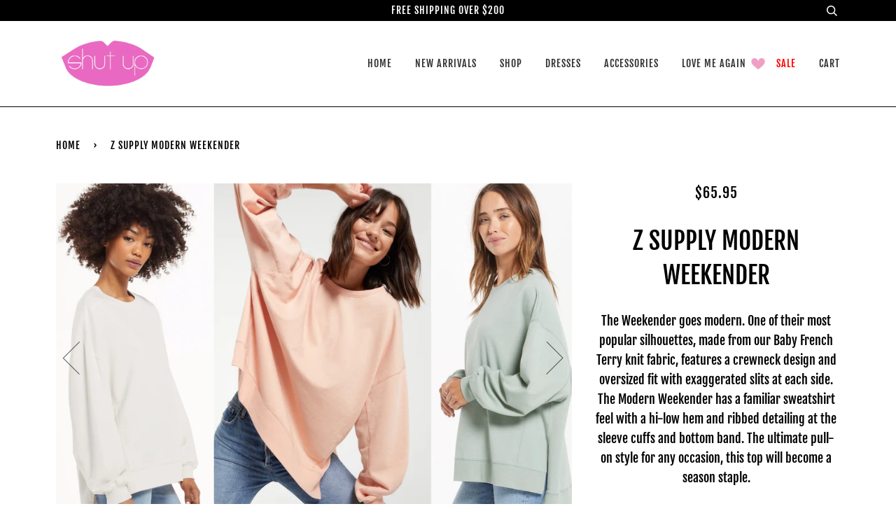

--- FILE ---
content_type: text/html; charset=utf-8
request_url: https://www.shutupnwearit.com/products/zsupplymodernweekender203706
body_size: 16166
content:
<!doctype html>
<!--[if lt IE 7]><html class="no-js lt-ie9 lt-ie8 lt-ie7" lang="en"> <![endif]-->
<!--[if IE 7]><html class="no-js lt-ie9 lt-ie8" lang="en"> <![endif]-->
<!--[if IE 8]><html class="no-js lt-ie9" lang="en"> <![endif]-->
<!--[if IE 9 ]><html class="ie9 no-js"> <![endif]-->
<!--[if (gt IE 9)|!(IE)]><!--> <html class="no-js"> <!--<![endif]-->
<head>

  <!-- ======================= Pipeline Theme V4.3.3 ========================= -->
  <meta charset="utf-8">
  <meta http-equiv="X-UA-Compatible" content="IE=edge,chrome=1">

  
    <link rel="shortcut icon" href="//www.shutupnwearit.com/cdn/shop/files/Shut_Up_15_746fa572-01c9-4fd8-ab34-db2c7e3b7ad7_32x32.png?v=1613695894" type="image/png">
  

  <!-- Title and description ================================================ -->
  <title>
  Z SUPPLY MODERN WEEKENDER &ndash; Shut Up N Wear It
  </title>

  
  <meta name="description" content="The Weekender goes modern. One of their most popular silhouettes, made from our Baby French Terry knit fabric, features a crewneck design and oversized fit with exaggerated slits at each side. The Modern Weekender has a familiar sweatshirt feel with a hi-low hem and ribbed detailing at the sleeve cuffs and bottom band.">
  

  <!-- Product meta ========================================================= -->
  <!-- /snippets/social-meta-tags.liquid -->


  <meta property="og:type" content="product">
  <meta property="og:title" content="Z SUPPLY MODERN WEEKENDER">
  
  <meta property="og:image" content="http://www.shutupnwearit.com/cdn/shop/products/81FF743B-8616-4E53-BB73-9BBB6BE962D8_grande.jpg?v=1629348108">
  <meta property="og:image:secure_url" content="https://www.shutupnwearit.com/cdn/shop/products/81FF743B-8616-4E53-BB73-9BBB6BE962D8_grande.jpg?v=1629348108">
  
  <meta property="og:image" content="http://www.shutupnwearit.com/cdn/shop/products/04FBEBDE-BDAC-438C-BD11-1D82F612C117_grande.jpg?v=1629348117">
  <meta property="og:image:secure_url" content="https://www.shutupnwearit.com/cdn/shop/products/04FBEBDE-BDAC-438C-BD11-1D82F612C117_grande.jpg?v=1629348117">
  
  <meta property="og:image" content="http://www.shutupnwearit.com/cdn/shop/products/6AB2DE42-1E8C-4AAA-A364-6ACBBBB10AE0_grande.jpg?v=1629348117">
  <meta property="og:image:secure_url" content="https://www.shutupnwearit.com/cdn/shop/products/6AB2DE42-1E8C-4AAA-A364-6ACBBBB10AE0_grande.jpg?v=1629348117">
  
  <meta property="og:price:amount" content="65.95">
  <meta property="og:price:currency" content="CAD">


  <meta property="og:description" content="The Weekender goes modern. One of their most popular silhouettes, made from our Baby French Terry knit fabric, features a crewneck design and oversized fit with exaggerated slits at each side. The Modern Weekender has a familiar sweatshirt feel with a hi-low hem and ribbed detailing at the sleeve cuffs and bottom band.">

  <meta property="og:url" content="https://www.shutupnwearit.com/products/zsupplymodernweekender203706">
  <meta property="og:site_name" content="Shut Up N Wear It">







  <meta name="twitter:card" content="product">
  <meta name="twitter:title" content="Z SUPPLY MODERN WEEKENDER">
  <meta name="twitter:description" content="The Weekender goes modern. One of their most popular silhouettes, made from our Baby French Terry knit fabric, features a crewneck design and oversized fit with exaggerated slits at each side. The Modern Weekender has a familiar sweatshirt feel with a hi-low hem and ribbed detailing at the sleeve cuffs and bottom band. The ultimate pull-on style for any occasion, this top will become a season staple.">
  <meta name="twitter:image" content="https://www.shutupnwearit.com/cdn/shop/products/81FF743B-8616-4E53-BB73-9BBB6BE962D8_medium.jpg?v=1629348108">
  <meta name="twitter:image:width" content="240">
  <meta name="twitter:image:height" content="240">
  <meta name="twitter:label1" content="Price">
  
  <meta name="twitter:data1" content="$65.95 CAD">
  
  <meta name="twitter:label2" content="Brand">
  <meta name="twitter:data2" content="Z Supply">
  



  <!-- Helpers ============================================================== -->
  <link rel="canonical" href="https://www.shutupnwearit.com/products/zsupplymodernweekender203706">
  <meta name="viewport" content="width=device-width,initial-scale=1">
  <meta name="theme-color" content="#000000">

  <!-- CSS ================================================================== -->
  <link href="//www.shutupnwearit.com/cdn/shop/t/10/assets/theme.scss.css?v=13338844301201266121759259337" rel="stylesheet" type="text/css" media="all" />

  <!-- Vendor JS ============================================================ -->
  <script src="//www.shutupnwearit.com/cdn/shop/t/10/assets/vendor.js?v=19349907457483068571552555193" type="text/javascript"></script>

  <!-- /snippets/oldIE-js.liquid -->


<!--[if lt IE 9]>
<script src="//cdnjs.cloudflare.com/ajax/libs/html5shiv/3.7.2/html5shiv.min.js" type="text/javascript"></script>
<script src="//www.shutupnwearit.com/cdn/shop/t/10/assets/respond.min.js?v=52248677837542619231552555192" type="text/javascript"></script>
<script src="//www.shutupnwearit.com/cdn/shop/t/10/assets/background_size_emu.js?v=20512233629963367491552555189" type="text/javascript"></script>
<link href="//www.shutupnwearit.com/cdn/shop/t/10/assets/respond-proxy.html" id="respond-proxy" rel="respond-proxy" />
<link href="//www.shutupnwearit.com/search?q=90754534f3aa5ecf1ea3cad9dc34c5a1" id="respond-redirect" rel="respond-redirect" />
<script src="//www.shutupnwearit.com/search?q=90754534f3aa5ecf1ea3cad9dc34c5a1" type="text/javascript"></script>
<![endif]-->



  <script>
    var theme = {
      strings: {
        addToCart: "Add to Cart",
        soldOut: "Sold Out",
        unavailable: "Unavailable",
        join: "Join Now"
      },
      moneyFormat: "${{amount}}",
      version: '4.3.3'
    }
  </script>

  
  

  <!-- Header hook for plugins ============================================== -->
  <script>window.performance && window.performance.mark && window.performance.mark('shopify.content_for_header.start');</script><meta name="facebook-domain-verification" content="f8de8wpgcyvds5dhbujiqsa0tivh4g">
<meta name="facebook-domain-verification" content="vqgn1t7p5stm8vbq6rqztoygxebvmv">
<meta id="shopify-digital-wallet" name="shopify-digital-wallet" content="/8163065952/digital_wallets/dialog">
<link rel="alternate" type="application/json+oembed" href="https://www.shutupnwearit.com/products/zsupplymodernweekender203706.oembed">
<script async="async" src="/checkouts/internal/preloads.js?locale=en-CA"></script>
<script id="shopify-features" type="application/json">{"accessToken":"053aeb9226ef91cdb6d78404739b70cd","betas":["rich-media-storefront-analytics"],"domain":"www.shutupnwearit.com","predictiveSearch":true,"shopId":8163065952,"locale":"en"}</script>
<script>var Shopify = Shopify || {};
Shopify.shop = "shut-up-n-wear.myshopify.com";
Shopify.locale = "en";
Shopify.currency = {"active":"CAD","rate":"1.0"};
Shopify.country = "CA";
Shopify.theme = {"name":"Copy of Pipeline","id":45120847968,"schema_name":"Pipeline","schema_version":"4.3.3","theme_store_id":739,"role":"main"};
Shopify.theme.handle = "null";
Shopify.theme.style = {"id":null,"handle":null};
Shopify.cdnHost = "www.shutupnwearit.com/cdn";
Shopify.routes = Shopify.routes || {};
Shopify.routes.root = "/";</script>
<script type="module">!function(o){(o.Shopify=o.Shopify||{}).modules=!0}(window);</script>
<script>!function(o){function n(){var o=[];function n(){o.push(Array.prototype.slice.apply(arguments))}return n.q=o,n}var t=o.Shopify=o.Shopify||{};t.loadFeatures=n(),t.autoloadFeatures=n()}(window);</script>
<script id="shop-js-analytics" type="application/json">{"pageType":"product"}</script>
<script defer="defer" async type="module" src="//www.shutupnwearit.com/cdn/shopifycloud/shop-js/modules/v2/client.init-shop-cart-sync_BT-GjEfc.en.esm.js"></script>
<script defer="defer" async type="module" src="//www.shutupnwearit.com/cdn/shopifycloud/shop-js/modules/v2/chunk.common_D58fp_Oc.esm.js"></script>
<script defer="defer" async type="module" src="//www.shutupnwearit.com/cdn/shopifycloud/shop-js/modules/v2/chunk.modal_xMitdFEc.esm.js"></script>
<script type="module">
  await import("//www.shutupnwearit.com/cdn/shopifycloud/shop-js/modules/v2/client.init-shop-cart-sync_BT-GjEfc.en.esm.js");
await import("//www.shutupnwearit.com/cdn/shopifycloud/shop-js/modules/v2/chunk.common_D58fp_Oc.esm.js");
await import("//www.shutupnwearit.com/cdn/shopifycloud/shop-js/modules/v2/chunk.modal_xMitdFEc.esm.js");

  window.Shopify.SignInWithShop?.initShopCartSync?.({"fedCMEnabled":true,"windoidEnabled":true});

</script>
<script id="__st">var __st={"a":8163065952,"offset":-18000,"reqid":"5e9eaf40-4170-4c31-a5d3-e2bcaadc923d-1769061782","pageurl":"www.shutupnwearit.com\/products\/zsupplymodernweekender203706","u":"32527154a7a4","p":"product","rtyp":"product","rid":6987233525925};</script>
<script>window.ShopifyPaypalV4VisibilityTracking = true;</script>
<script id="captcha-bootstrap">!function(){'use strict';const t='contact',e='account',n='new_comment',o=[[t,t],['blogs',n],['comments',n],[t,'customer']],c=[[e,'customer_login'],[e,'guest_login'],[e,'recover_customer_password'],[e,'create_customer']],r=t=>t.map((([t,e])=>`form[action*='/${t}']:not([data-nocaptcha='true']) input[name='form_type'][value='${e}']`)).join(','),a=t=>()=>t?[...document.querySelectorAll(t)].map((t=>t.form)):[];function s(){const t=[...o],e=r(t);return a(e)}const i='password',u='form_key',d=['recaptcha-v3-token','g-recaptcha-response','h-captcha-response',i],f=()=>{try{return window.sessionStorage}catch{return}},m='__shopify_v',_=t=>t.elements[u];function p(t,e,n=!1){try{const o=window.sessionStorage,c=JSON.parse(o.getItem(e)),{data:r}=function(t){const{data:e,action:n}=t;return t[m]||n?{data:e,action:n}:{data:t,action:n}}(c);for(const[e,n]of Object.entries(r))t.elements[e]&&(t.elements[e].value=n);n&&o.removeItem(e)}catch(o){console.error('form repopulation failed',{error:o})}}const l='form_type',E='cptcha';function T(t){t.dataset[E]=!0}const w=window,h=w.document,L='Shopify',v='ce_forms',y='captcha';let A=!1;((t,e)=>{const n=(g='f06e6c50-85a8-45c8-87d0-21a2b65856fe',I='https://cdn.shopify.com/shopifycloud/storefront-forms-hcaptcha/ce_storefront_forms_captcha_hcaptcha.v1.5.2.iife.js',D={infoText:'Protected by hCaptcha',privacyText:'Privacy',termsText:'Terms'},(t,e,n)=>{const o=w[L][v],c=o.bindForm;if(c)return c(t,g,e,D).then(n);var r;o.q.push([[t,g,e,D],n]),r=I,A||(h.body.append(Object.assign(h.createElement('script'),{id:'captcha-provider',async:!0,src:r})),A=!0)});var g,I,D;w[L]=w[L]||{},w[L][v]=w[L][v]||{},w[L][v].q=[],w[L][y]=w[L][y]||{},w[L][y].protect=function(t,e){n(t,void 0,e),T(t)},Object.freeze(w[L][y]),function(t,e,n,w,h,L){const[v,y,A,g]=function(t,e,n){const i=e?o:[],u=t?c:[],d=[...i,...u],f=r(d),m=r(i),_=r(d.filter((([t,e])=>n.includes(e))));return[a(f),a(m),a(_),s()]}(w,h,L),I=t=>{const e=t.target;return e instanceof HTMLFormElement?e:e&&e.form},D=t=>v().includes(t);t.addEventListener('submit',(t=>{const e=I(t);if(!e)return;const n=D(e)&&!e.dataset.hcaptchaBound&&!e.dataset.recaptchaBound,o=_(e),c=g().includes(e)&&(!o||!o.value);(n||c)&&t.preventDefault(),c&&!n&&(function(t){try{if(!f())return;!function(t){const e=f();if(!e)return;const n=_(t);if(!n)return;const o=n.value;o&&e.removeItem(o)}(t);const e=Array.from(Array(32),(()=>Math.random().toString(36)[2])).join('');!function(t,e){_(t)||t.append(Object.assign(document.createElement('input'),{type:'hidden',name:u})),t.elements[u].value=e}(t,e),function(t,e){const n=f();if(!n)return;const o=[...t.querySelectorAll(`input[type='${i}']`)].map((({name:t})=>t)),c=[...d,...o],r={};for(const[a,s]of new FormData(t).entries())c.includes(a)||(r[a]=s);n.setItem(e,JSON.stringify({[m]:1,action:t.action,data:r}))}(t,e)}catch(e){console.error('failed to persist form',e)}}(e),e.submit())}));const S=(t,e)=>{t&&!t.dataset[E]&&(n(t,e.some((e=>e===t))),T(t))};for(const o of['focusin','change'])t.addEventListener(o,(t=>{const e=I(t);D(e)&&S(e,y())}));const B=e.get('form_key'),M=e.get(l),P=B&&M;t.addEventListener('DOMContentLoaded',(()=>{const t=y();if(P)for(const e of t)e.elements[l].value===M&&p(e,B);[...new Set([...A(),...v().filter((t=>'true'===t.dataset.shopifyCaptcha))])].forEach((e=>S(e,t)))}))}(h,new URLSearchParams(w.location.search),n,t,e,['guest_login'])})(!0,!0)}();</script>
<script integrity="sha256-4kQ18oKyAcykRKYeNunJcIwy7WH5gtpwJnB7kiuLZ1E=" data-source-attribution="shopify.loadfeatures" defer="defer" src="//www.shutupnwearit.com/cdn/shopifycloud/storefront/assets/storefront/load_feature-a0a9edcb.js" crossorigin="anonymous"></script>
<script data-source-attribution="shopify.dynamic_checkout.dynamic.init">var Shopify=Shopify||{};Shopify.PaymentButton=Shopify.PaymentButton||{isStorefrontPortableWallets:!0,init:function(){window.Shopify.PaymentButton.init=function(){};var t=document.createElement("script");t.src="https://www.shutupnwearit.com/cdn/shopifycloud/portable-wallets/latest/portable-wallets.en.js",t.type="module",document.head.appendChild(t)}};
</script>
<script data-source-attribution="shopify.dynamic_checkout.buyer_consent">
  function portableWalletsHideBuyerConsent(e){var t=document.getElementById("shopify-buyer-consent"),n=document.getElementById("shopify-subscription-policy-button");t&&n&&(t.classList.add("hidden"),t.setAttribute("aria-hidden","true"),n.removeEventListener("click",e))}function portableWalletsShowBuyerConsent(e){var t=document.getElementById("shopify-buyer-consent"),n=document.getElementById("shopify-subscription-policy-button");t&&n&&(t.classList.remove("hidden"),t.removeAttribute("aria-hidden"),n.addEventListener("click",e))}window.Shopify?.PaymentButton&&(window.Shopify.PaymentButton.hideBuyerConsent=portableWalletsHideBuyerConsent,window.Shopify.PaymentButton.showBuyerConsent=portableWalletsShowBuyerConsent);
</script>
<script>
  function portableWalletsCleanup(e){e&&e.src&&console.error("Failed to load portable wallets script "+e.src);var t=document.querySelectorAll("shopify-accelerated-checkout .shopify-payment-button__skeleton, shopify-accelerated-checkout-cart .wallet-cart-button__skeleton"),e=document.getElementById("shopify-buyer-consent");for(let e=0;e<t.length;e++)t[e].remove();e&&e.remove()}function portableWalletsNotLoadedAsModule(e){e instanceof ErrorEvent&&"string"==typeof e.message&&e.message.includes("import.meta")&&"string"==typeof e.filename&&e.filename.includes("portable-wallets")&&(window.removeEventListener("error",portableWalletsNotLoadedAsModule),window.Shopify.PaymentButton.failedToLoad=e,"loading"===document.readyState?document.addEventListener("DOMContentLoaded",window.Shopify.PaymentButton.init):window.Shopify.PaymentButton.init())}window.addEventListener("error",portableWalletsNotLoadedAsModule);
</script>

<script type="module" src="https://www.shutupnwearit.com/cdn/shopifycloud/portable-wallets/latest/portable-wallets.en.js" onError="portableWalletsCleanup(this)" crossorigin="anonymous"></script>
<script nomodule>
  document.addEventListener("DOMContentLoaded", portableWalletsCleanup);
</script>

<link id="shopify-accelerated-checkout-styles" rel="stylesheet" media="screen" href="https://www.shutupnwearit.com/cdn/shopifycloud/portable-wallets/latest/accelerated-checkout-backwards-compat.css" crossorigin="anonymous">
<style id="shopify-accelerated-checkout-cart">
        #shopify-buyer-consent {
  margin-top: 1em;
  display: inline-block;
  width: 100%;
}

#shopify-buyer-consent.hidden {
  display: none;
}

#shopify-subscription-policy-button {
  background: none;
  border: none;
  padding: 0;
  text-decoration: underline;
  font-size: inherit;
  cursor: pointer;
}

#shopify-subscription-policy-button::before {
  box-shadow: none;
}

      </style>

<script>window.performance && window.performance.mark && window.performance.mark('shopify.content_for_header.end');</script>
<link href="https://monorail-edge.shopifysvc.com" rel="dns-prefetch">
<script>(function(){if ("sendBeacon" in navigator && "performance" in window) {try {var session_token_from_headers = performance.getEntriesByType('navigation')[0].serverTiming.find(x => x.name == '_s').description;} catch {var session_token_from_headers = undefined;}var session_cookie_matches = document.cookie.match(/_shopify_s=([^;]*)/);var session_token_from_cookie = session_cookie_matches && session_cookie_matches.length === 2 ? session_cookie_matches[1] : "";var session_token = session_token_from_headers || session_token_from_cookie || "";function handle_abandonment_event(e) {var entries = performance.getEntries().filter(function(entry) {return /monorail-edge.shopifysvc.com/.test(entry.name);});if (!window.abandonment_tracked && entries.length === 0) {window.abandonment_tracked = true;var currentMs = Date.now();var navigation_start = performance.timing.navigationStart;var payload = {shop_id: 8163065952,url: window.location.href,navigation_start,duration: currentMs - navigation_start,session_token,page_type: "product"};window.navigator.sendBeacon("https://monorail-edge.shopifysvc.com/v1/produce", JSON.stringify({schema_id: "online_store_buyer_site_abandonment/1.1",payload: payload,metadata: {event_created_at_ms: currentMs,event_sent_at_ms: currentMs}}));}}window.addEventListener('pagehide', handle_abandonment_event);}}());</script>
<script id="web-pixels-manager-setup">(function e(e,d,r,n,o){if(void 0===o&&(o={}),!Boolean(null===(a=null===(i=window.Shopify)||void 0===i?void 0:i.analytics)||void 0===a?void 0:a.replayQueue)){var i,a;window.Shopify=window.Shopify||{};var t=window.Shopify;t.analytics=t.analytics||{};var s=t.analytics;s.replayQueue=[],s.publish=function(e,d,r){return s.replayQueue.push([e,d,r]),!0};try{self.performance.mark("wpm:start")}catch(e){}var l=function(){var e={modern:/Edge?\/(1{2}[4-9]|1[2-9]\d|[2-9]\d{2}|\d{4,})\.\d+(\.\d+|)|Firefox\/(1{2}[4-9]|1[2-9]\d|[2-9]\d{2}|\d{4,})\.\d+(\.\d+|)|Chrom(ium|e)\/(9{2}|\d{3,})\.\d+(\.\d+|)|(Maci|X1{2}).+ Version\/(15\.\d+|(1[6-9]|[2-9]\d|\d{3,})\.\d+)([,.]\d+|)( \(\w+\)|)( Mobile\/\w+|) Safari\/|Chrome.+OPR\/(9{2}|\d{3,})\.\d+\.\d+|(CPU[ +]OS|iPhone[ +]OS|CPU[ +]iPhone|CPU IPhone OS|CPU iPad OS)[ +]+(15[._]\d+|(1[6-9]|[2-9]\d|\d{3,})[._]\d+)([._]\d+|)|Android:?[ /-](13[3-9]|1[4-9]\d|[2-9]\d{2}|\d{4,})(\.\d+|)(\.\d+|)|Android.+Firefox\/(13[5-9]|1[4-9]\d|[2-9]\d{2}|\d{4,})\.\d+(\.\d+|)|Android.+Chrom(ium|e)\/(13[3-9]|1[4-9]\d|[2-9]\d{2}|\d{4,})\.\d+(\.\d+|)|SamsungBrowser\/([2-9]\d|\d{3,})\.\d+/,legacy:/Edge?\/(1[6-9]|[2-9]\d|\d{3,})\.\d+(\.\d+|)|Firefox\/(5[4-9]|[6-9]\d|\d{3,})\.\d+(\.\d+|)|Chrom(ium|e)\/(5[1-9]|[6-9]\d|\d{3,})\.\d+(\.\d+|)([\d.]+$|.*Safari\/(?![\d.]+ Edge\/[\d.]+$))|(Maci|X1{2}).+ Version\/(10\.\d+|(1[1-9]|[2-9]\d|\d{3,})\.\d+)([,.]\d+|)( \(\w+\)|)( Mobile\/\w+|) Safari\/|Chrome.+OPR\/(3[89]|[4-9]\d|\d{3,})\.\d+\.\d+|(CPU[ +]OS|iPhone[ +]OS|CPU[ +]iPhone|CPU IPhone OS|CPU iPad OS)[ +]+(10[._]\d+|(1[1-9]|[2-9]\d|\d{3,})[._]\d+)([._]\d+|)|Android:?[ /-](13[3-9]|1[4-9]\d|[2-9]\d{2}|\d{4,})(\.\d+|)(\.\d+|)|Mobile Safari.+OPR\/([89]\d|\d{3,})\.\d+\.\d+|Android.+Firefox\/(13[5-9]|1[4-9]\d|[2-9]\d{2}|\d{4,})\.\d+(\.\d+|)|Android.+Chrom(ium|e)\/(13[3-9]|1[4-9]\d|[2-9]\d{2}|\d{4,})\.\d+(\.\d+|)|Android.+(UC? ?Browser|UCWEB|U3)[ /]?(15\.([5-9]|\d{2,})|(1[6-9]|[2-9]\d|\d{3,})\.\d+)\.\d+|SamsungBrowser\/(5\.\d+|([6-9]|\d{2,})\.\d+)|Android.+MQ{2}Browser\/(14(\.(9|\d{2,})|)|(1[5-9]|[2-9]\d|\d{3,})(\.\d+|))(\.\d+|)|K[Aa][Ii]OS\/(3\.\d+|([4-9]|\d{2,})\.\d+)(\.\d+|)/},d=e.modern,r=e.legacy,n=navigator.userAgent;return n.match(d)?"modern":n.match(r)?"legacy":"unknown"}(),u="modern"===l?"modern":"legacy",c=(null!=n?n:{modern:"",legacy:""})[u],f=function(e){return[e.baseUrl,"/wpm","/b",e.hashVersion,"modern"===e.buildTarget?"m":"l",".js"].join("")}({baseUrl:d,hashVersion:r,buildTarget:u}),m=function(e){var d=e.version,r=e.bundleTarget,n=e.surface,o=e.pageUrl,i=e.monorailEndpoint;return{emit:function(e){var a=e.status,t=e.errorMsg,s=(new Date).getTime(),l=JSON.stringify({metadata:{event_sent_at_ms:s},events:[{schema_id:"web_pixels_manager_load/3.1",payload:{version:d,bundle_target:r,page_url:o,status:a,surface:n,error_msg:t},metadata:{event_created_at_ms:s}}]});if(!i)return console&&console.warn&&console.warn("[Web Pixels Manager] No Monorail endpoint provided, skipping logging."),!1;try{return self.navigator.sendBeacon.bind(self.navigator)(i,l)}catch(e){}var u=new XMLHttpRequest;try{return u.open("POST",i,!0),u.setRequestHeader("Content-Type","text/plain"),u.send(l),!0}catch(e){return console&&console.warn&&console.warn("[Web Pixels Manager] Got an unhandled error while logging to Monorail."),!1}}}}({version:r,bundleTarget:l,surface:e.surface,pageUrl:self.location.href,monorailEndpoint:e.monorailEndpoint});try{o.browserTarget=l,function(e){var d=e.src,r=e.async,n=void 0===r||r,o=e.onload,i=e.onerror,a=e.sri,t=e.scriptDataAttributes,s=void 0===t?{}:t,l=document.createElement("script"),u=document.querySelector("head"),c=document.querySelector("body");if(l.async=n,l.src=d,a&&(l.integrity=a,l.crossOrigin="anonymous"),s)for(var f in s)if(Object.prototype.hasOwnProperty.call(s,f))try{l.dataset[f]=s[f]}catch(e){}if(o&&l.addEventListener("load",o),i&&l.addEventListener("error",i),u)u.appendChild(l);else{if(!c)throw new Error("Did not find a head or body element to append the script");c.appendChild(l)}}({src:f,async:!0,onload:function(){if(!function(){var e,d;return Boolean(null===(d=null===(e=window.Shopify)||void 0===e?void 0:e.analytics)||void 0===d?void 0:d.initialized)}()){var d=window.webPixelsManager.init(e)||void 0;if(d){var r=window.Shopify.analytics;r.replayQueue.forEach((function(e){var r=e[0],n=e[1],o=e[2];d.publishCustomEvent(r,n,o)})),r.replayQueue=[],r.publish=d.publishCustomEvent,r.visitor=d.visitor,r.initialized=!0}}},onerror:function(){return m.emit({status:"failed",errorMsg:"".concat(f," has failed to load")})},sri:function(e){var d=/^sha384-[A-Za-z0-9+/=]+$/;return"string"==typeof e&&d.test(e)}(c)?c:"",scriptDataAttributes:o}),m.emit({status:"loading"})}catch(e){m.emit({status:"failed",errorMsg:(null==e?void 0:e.message)||"Unknown error"})}}})({shopId: 8163065952,storefrontBaseUrl: "https://www.shutupnwearit.com",extensionsBaseUrl: "https://extensions.shopifycdn.com/cdn/shopifycloud/web-pixels-manager",monorailEndpoint: "https://monorail-edge.shopifysvc.com/unstable/produce_batch",surface: "storefront-renderer",enabledBetaFlags: ["2dca8a86"],webPixelsConfigList: [{"id":"shopify-app-pixel","configuration":"{}","eventPayloadVersion":"v1","runtimeContext":"STRICT","scriptVersion":"0450","apiClientId":"shopify-pixel","type":"APP","privacyPurposes":["ANALYTICS","MARKETING"]},{"id":"shopify-custom-pixel","eventPayloadVersion":"v1","runtimeContext":"LAX","scriptVersion":"0450","apiClientId":"shopify-pixel","type":"CUSTOM","privacyPurposes":["ANALYTICS","MARKETING"]}],isMerchantRequest: false,initData: {"shop":{"name":"Shut Up N Wear It","paymentSettings":{"currencyCode":"CAD"},"myshopifyDomain":"shut-up-n-wear.myshopify.com","countryCode":"CA","storefrontUrl":"https:\/\/www.shutupnwearit.com"},"customer":null,"cart":null,"checkout":null,"productVariants":[{"price":{"amount":65.95,"currencyCode":"CAD"},"product":{"title":"Z SUPPLY MODERN WEEKENDER","vendor":"Z Supply","id":"6987233525925","untranslatedTitle":"Z SUPPLY MODERN WEEKENDER","url":"\/products\/zsupplymodernweekender203706","type":"Tops"},"id":"40612540350629","image":{"src":"\/\/www.shutupnwearit.com\/cdn\/shop\/products\/81FF743B-8616-4E53-BB73-9BBB6BE962D8.jpg?v=1629348108"},"sku":"35405","title":"BLACK \/ XS","untranslatedTitle":"BLACK \/ XS"},{"price":{"amount":65.95,"currencyCode":"CAD"},"product":{"title":"Z SUPPLY MODERN WEEKENDER","vendor":"Z Supply","id":"6987233525925","untranslatedTitle":"Z SUPPLY MODERN WEEKENDER","url":"\/products\/zsupplymodernweekender203706","type":"Tops"},"id":"47167907135720","image":{"src":"\/\/www.shutupnwearit.com\/cdn\/shop\/products\/81FF743B-8616-4E53-BB73-9BBB6BE962D8.jpg?v=1629348108"},"sku":"35406","title":"BLACK \/ SMALL","untranslatedTitle":"BLACK \/ SMALL"},{"price":{"amount":65.95,"currencyCode":"CAD"},"product":{"title":"Z SUPPLY MODERN WEEKENDER","vendor":"Z Supply","id":"6987233525925","untranslatedTitle":"Z SUPPLY MODERN WEEKENDER","url":"\/products\/zsupplymodernweekender203706","type":"Tops"},"id":"47167907201256","image":{"src":"\/\/www.shutupnwearit.com\/cdn\/shop\/products\/81FF743B-8616-4E53-BB73-9BBB6BE962D8.jpg?v=1629348108"},"sku":"35407","title":"BLACK \/ MED","untranslatedTitle":"BLACK \/ MED"},{"price":{"amount":65.95,"currencyCode":"CAD"},"product":{"title":"Z SUPPLY MODERN WEEKENDER","vendor":"Z Supply","id":"6987233525925","untranslatedTitle":"Z SUPPLY MODERN WEEKENDER","url":"\/products\/zsupplymodernweekender203706","type":"Tops"},"id":"47167907234024","image":{"src":"\/\/www.shutupnwearit.com\/cdn\/shop\/products\/81FF743B-8616-4E53-BB73-9BBB6BE962D8.jpg?v=1629348108"},"sku":"35408","title":"BLACK \/ LARGE","untranslatedTitle":"BLACK \/ LARGE"}],"purchasingCompany":null},},"https://www.shutupnwearit.com/cdn","fcfee988w5aeb613cpc8e4bc33m6693e112",{"modern":"","legacy":""},{"shopId":"8163065952","storefrontBaseUrl":"https:\/\/www.shutupnwearit.com","extensionBaseUrl":"https:\/\/extensions.shopifycdn.com\/cdn\/shopifycloud\/web-pixels-manager","surface":"storefront-renderer","enabledBetaFlags":"[\"2dca8a86\"]","isMerchantRequest":"false","hashVersion":"fcfee988w5aeb613cpc8e4bc33m6693e112","publish":"custom","events":"[[\"page_viewed\",{}],[\"product_viewed\",{\"productVariant\":{\"price\":{\"amount\":65.95,\"currencyCode\":\"CAD\"},\"product\":{\"title\":\"Z SUPPLY MODERN WEEKENDER\",\"vendor\":\"Z Supply\",\"id\":\"6987233525925\",\"untranslatedTitle\":\"Z SUPPLY MODERN WEEKENDER\",\"url\":\"\/products\/zsupplymodernweekender203706\",\"type\":\"Tops\"},\"id\":\"40612540350629\",\"image\":{\"src\":\"\/\/www.shutupnwearit.com\/cdn\/shop\/products\/81FF743B-8616-4E53-BB73-9BBB6BE962D8.jpg?v=1629348108\"},\"sku\":\"35405\",\"title\":\"BLACK \/ XS\",\"untranslatedTitle\":\"BLACK \/ XS\"}}]]"});</script><script>
  window.ShopifyAnalytics = window.ShopifyAnalytics || {};
  window.ShopifyAnalytics.meta = window.ShopifyAnalytics.meta || {};
  window.ShopifyAnalytics.meta.currency = 'CAD';
  var meta = {"product":{"id":6987233525925,"gid":"gid:\/\/shopify\/Product\/6987233525925","vendor":"Z Supply","type":"Tops","handle":"zsupplymodernweekender203706","variants":[{"id":40612540350629,"price":6595,"name":"Z SUPPLY MODERN WEEKENDER - BLACK \/ XS","public_title":"BLACK \/ XS","sku":"35405"},{"id":47167907135720,"price":6595,"name":"Z SUPPLY MODERN WEEKENDER - BLACK \/ SMALL","public_title":"BLACK \/ SMALL","sku":"35406"},{"id":47167907201256,"price":6595,"name":"Z SUPPLY MODERN WEEKENDER - BLACK \/ MED","public_title":"BLACK \/ MED","sku":"35407"},{"id":47167907234024,"price":6595,"name":"Z SUPPLY MODERN WEEKENDER - BLACK \/ LARGE","public_title":"BLACK \/ LARGE","sku":"35408"}],"remote":false},"page":{"pageType":"product","resourceType":"product","resourceId":6987233525925,"requestId":"5e9eaf40-4170-4c31-a5d3-e2bcaadc923d-1769061782"}};
  for (var attr in meta) {
    window.ShopifyAnalytics.meta[attr] = meta[attr];
  }
</script>
<script class="analytics">
  (function () {
    var customDocumentWrite = function(content) {
      var jquery = null;

      if (window.jQuery) {
        jquery = window.jQuery;
      } else if (window.Checkout && window.Checkout.$) {
        jquery = window.Checkout.$;
      }

      if (jquery) {
        jquery('body').append(content);
      }
    };

    var hasLoggedConversion = function(token) {
      if (token) {
        return document.cookie.indexOf('loggedConversion=' + token) !== -1;
      }
      return false;
    }

    var setCookieIfConversion = function(token) {
      if (token) {
        var twoMonthsFromNow = new Date(Date.now());
        twoMonthsFromNow.setMonth(twoMonthsFromNow.getMonth() + 2);

        document.cookie = 'loggedConversion=' + token + '; expires=' + twoMonthsFromNow;
      }
    }

    var trekkie = window.ShopifyAnalytics.lib = window.trekkie = window.trekkie || [];
    if (trekkie.integrations) {
      return;
    }
    trekkie.methods = [
      'identify',
      'page',
      'ready',
      'track',
      'trackForm',
      'trackLink'
    ];
    trekkie.factory = function(method) {
      return function() {
        var args = Array.prototype.slice.call(arguments);
        args.unshift(method);
        trekkie.push(args);
        return trekkie;
      };
    };
    for (var i = 0; i < trekkie.methods.length; i++) {
      var key = trekkie.methods[i];
      trekkie[key] = trekkie.factory(key);
    }
    trekkie.load = function(config) {
      trekkie.config = config || {};
      trekkie.config.initialDocumentCookie = document.cookie;
      var first = document.getElementsByTagName('script')[0];
      var script = document.createElement('script');
      script.type = 'text/javascript';
      script.onerror = function(e) {
        var scriptFallback = document.createElement('script');
        scriptFallback.type = 'text/javascript';
        scriptFallback.onerror = function(error) {
                var Monorail = {
      produce: function produce(monorailDomain, schemaId, payload) {
        var currentMs = new Date().getTime();
        var event = {
          schema_id: schemaId,
          payload: payload,
          metadata: {
            event_created_at_ms: currentMs,
            event_sent_at_ms: currentMs
          }
        };
        return Monorail.sendRequest("https://" + monorailDomain + "/v1/produce", JSON.stringify(event));
      },
      sendRequest: function sendRequest(endpointUrl, payload) {
        // Try the sendBeacon API
        if (window && window.navigator && typeof window.navigator.sendBeacon === 'function' && typeof window.Blob === 'function' && !Monorail.isIos12()) {
          var blobData = new window.Blob([payload], {
            type: 'text/plain'
          });

          if (window.navigator.sendBeacon(endpointUrl, blobData)) {
            return true;
          } // sendBeacon was not successful

        } // XHR beacon

        var xhr = new XMLHttpRequest();

        try {
          xhr.open('POST', endpointUrl);
          xhr.setRequestHeader('Content-Type', 'text/plain');
          xhr.send(payload);
        } catch (e) {
          console.log(e);
        }

        return false;
      },
      isIos12: function isIos12() {
        return window.navigator.userAgent.lastIndexOf('iPhone; CPU iPhone OS 12_') !== -1 || window.navigator.userAgent.lastIndexOf('iPad; CPU OS 12_') !== -1;
      }
    };
    Monorail.produce('monorail-edge.shopifysvc.com',
      'trekkie_storefront_load_errors/1.1',
      {shop_id: 8163065952,
      theme_id: 45120847968,
      app_name: "storefront",
      context_url: window.location.href,
      source_url: "//www.shutupnwearit.com/cdn/s/trekkie.storefront.1bbfab421998800ff09850b62e84b8915387986d.min.js"});

        };
        scriptFallback.async = true;
        scriptFallback.src = '//www.shutupnwearit.com/cdn/s/trekkie.storefront.1bbfab421998800ff09850b62e84b8915387986d.min.js';
        first.parentNode.insertBefore(scriptFallback, first);
      };
      script.async = true;
      script.src = '//www.shutupnwearit.com/cdn/s/trekkie.storefront.1bbfab421998800ff09850b62e84b8915387986d.min.js';
      first.parentNode.insertBefore(script, first);
    };
    trekkie.load(
      {"Trekkie":{"appName":"storefront","development":false,"defaultAttributes":{"shopId":8163065952,"isMerchantRequest":null,"themeId":45120847968,"themeCityHash":"14310118875085763112","contentLanguage":"en","currency":"CAD","eventMetadataId":"b419748e-659e-49f5-9331-f5569d6c2e60"},"isServerSideCookieWritingEnabled":true,"monorailRegion":"shop_domain","enabledBetaFlags":["65f19447"]},"Session Attribution":{},"S2S":{"facebookCapiEnabled":false,"source":"trekkie-storefront-renderer","apiClientId":580111}}
    );

    var loaded = false;
    trekkie.ready(function() {
      if (loaded) return;
      loaded = true;

      window.ShopifyAnalytics.lib = window.trekkie;

      var originalDocumentWrite = document.write;
      document.write = customDocumentWrite;
      try { window.ShopifyAnalytics.merchantGoogleAnalytics.call(this); } catch(error) {};
      document.write = originalDocumentWrite;

      window.ShopifyAnalytics.lib.page(null,{"pageType":"product","resourceType":"product","resourceId":6987233525925,"requestId":"5e9eaf40-4170-4c31-a5d3-e2bcaadc923d-1769061782","shopifyEmitted":true});

      var match = window.location.pathname.match(/checkouts\/(.+)\/(thank_you|post_purchase)/)
      var token = match? match[1]: undefined;
      if (!hasLoggedConversion(token)) {
        setCookieIfConversion(token);
        window.ShopifyAnalytics.lib.track("Viewed Product",{"currency":"CAD","variantId":40612540350629,"productId":6987233525925,"productGid":"gid:\/\/shopify\/Product\/6987233525925","name":"Z SUPPLY MODERN WEEKENDER - BLACK \/ XS","price":"65.95","sku":"35405","brand":"Z Supply","variant":"BLACK \/ XS","category":"Tops","nonInteraction":true,"remote":false},undefined,undefined,{"shopifyEmitted":true});
      window.ShopifyAnalytics.lib.track("monorail:\/\/trekkie_storefront_viewed_product\/1.1",{"currency":"CAD","variantId":40612540350629,"productId":6987233525925,"productGid":"gid:\/\/shopify\/Product\/6987233525925","name":"Z SUPPLY MODERN WEEKENDER - BLACK \/ XS","price":"65.95","sku":"35405","brand":"Z Supply","variant":"BLACK \/ XS","category":"Tops","nonInteraction":true,"remote":false,"referer":"https:\/\/www.shutupnwearit.com\/products\/zsupplymodernweekender203706"});
      }
    });


        var eventsListenerScript = document.createElement('script');
        eventsListenerScript.async = true;
        eventsListenerScript.src = "//www.shutupnwearit.com/cdn/shopifycloud/storefront/assets/shop_events_listener-3da45d37.js";
        document.getElementsByTagName('head')[0].appendChild(eventsListenerScript);

})();</script>
<script
  defer
  src="https://www.shutupnwearit.com/cdn/shopifycloud/perf-kit/shopify-perf-kit-3.0.4.min.js"
  data-application="storefront-renderer"
  data-shop-id="8163065952"
  data-render-region="gcp-us-central1"
  data-page-type="product"
  data-theme-instance-id="45120847968"
  data-theme-name="Pipeline"
  data-theme-version="4.3.3"
  data-monorail-region="shop_domain"
  data-resource-timing-sampling-rate="10"
  data-shs="true"
  data-shs-beacon="true"
  data-shs-export-with-fetch="true"
  data-shs-logs-sample-rate="1"
  data-shs-beacon-endpoint="https://www.shutupnwearit.com/api/collect"
></script>
</head>

<body id="z-supply-modern-weekender" class="template-product" >

  <div id="shopify-section-header" class="shopify-section"><div class="header__wrapper">

  
  <div class="info-bar showMobile">
    <div class="wrapper text-center">

      

      
      <div class="header-message uppercase header-message--crowded">
        
          Free shipping over $200
        
      </div>
      

      
        <div class="header-search__wrapper">
          <div class="header-search">
            <form action="/search" method="get" class="input-group search" role="search">
              <input type="hidden" name="type" value="product">
              <input class="search-bar" type="search" name="q">
              <button type="submit" class="btn search-btn"></button>
            </form>
          </div>
        </div>
      

    </div>
  </div>
  

  <header class="site-header header--xl" role="banner">
    <div class="wrapper">
      <div class="nav--desktop">
        <div class="mobile-wrapper">
  <div class="header-cart__wrapper">
    <a href="/cart" class="CartToggle header-cart"></a>
    <span class="header-cart__bubble cartCount hidden-count"></span>
  </div>
  <div class="logo-wrapper logo-wrapper--image">
    
      <div class="h4 header-logo" itemscope itemtype="http://schema.org/Organization">
    
        
        <a href="/" itemprop="url">
          
          <img src="//www.shutupnwearit.com/cdn/shop/files/Front_3_400x.jpg?v=1613688886"
          srcset="//www.shutupnwearit.com/cdn/shop/files/Front_3_400x.jpg?v=1613688886 1x, //www.shutupnwearit.com/cdn/shop/files/Front_3_400x@2x.jpg?v=1613688886 2x"
          alt="Shut Up N Wear It"
          class="logo-image"
          itemprop="logo">
        </a>
      
    
      </div>
    
  </div>
  <a href class="menuToggle header-hamburger"></a>
</div>
<div class="header-menu nav-wrapper">
  
  <ul class="main-menu accessibleNav" role="navigation" aria-label="primary">
    
    
      <li class="child ">
  <a href="/" class="nav-link">HOME</a>
  
</li>

    
      <li class="child ">
  <a href="/collections/new-arrivals" class="nav-link">New Arrivals</a>
  
</li>

    
      <li class="grandparent kids-7 ">
  <a href="/collections/all" class="nav-link" aria-haspopup="true" aria-expanded="false">SHOP</a>
  
    <a href="#" class="nav-carat" aria-haspopup="true" aria-expanded="false"><span class="plus">+</span><span class="minus">-</span></a>
      <div class="main-menu-dropdown">
        <ul>
        
          <li class="meganav_image_wrapper kids-7">
            <a href="/collections/frontpage" class="meganav_image">
              <img src="//www.shutupnwearit.com/cdn/shop/files/55211344_2267580806620579_3549445803313463296_n_500x.jpg?v=1613692282" alt="Shut Up N Wear It"/>
            </a>
          </li>
          
        
        
          <li class="parent ">
  <a href="/collections/tops" class="nav-link" aria-haspopup="true" aria-expanded="false">Tops</a>
  
    <a href="#" class="nav-carat" aria-haspopup="true" aria-expanded="false"><span class="plus">+</span><span class="minus">-</span></a>
      <div class="main-menu-dropdown">
        <ul>
        
        
          <li class="child ">
  <a href="/collections/bodysuits" class="nav-link">Bodysuits</a>
  
</li>

        
          <li class="child ">
  <a href="/collections/blouses-shirts" class="nav-link">Blouses &amp; Shirts</a>
  
</li>

        
          <li class="child ">
  <a href="/collections/cardigans" class="nav-link">Cardigans</a>
  
</li>

        
          <li class="child ">
  <a href="/collections/long-sleeves" class="nav-link">Long Sleeve</a>
  
</li>

        
          <li class="child ">
  <a href="/collections/kimonos" class="nav-link">Kimonos</a>
  
</li>

        
          <li class="child ">
  <a href="/collections/sweaters" class="nav-link">Sweaters</a>
  
</li>

        
          <li class="child ">
  <a href="/collections/tank-tops" class="nav-link">Tank Tops &amp; Tees</a>
  
</li>

        
      </ul>
    </div>
  
</li>

        
          <li class="parent ">
  <a href="/collections/bottoms" class="nav-link" aria-haspopup="true" aria-expanded="false">Bottoms</a>
  
    <a href="#" class="nav-carat" aria-haspopup="true" aria-expanded="false"><span class="plus">+</span><span class="minus">-</span></a>
      <div class="main-menu-dropdown">
        <ul>
        
        
          <li class="child ">
  <a href="/collections/jeans" class="nav-link">Jeans</a>
  
</li>

        
          <li class="child ">
  <a href="/collections/pants" class="nav-link">Pants</a>
  
</li>

        
          <li class="child ">
  <a href="/collections/shorts" class="nav-link">Shorts</a>
  
</li>

        
          <li class="child ">
  <a href="/collections/skirts" class="nav-link">Skirts</a>
  
</li>

        
      </ul>
    </div>
  
</li>

        
          <li class="parent ">
  <a href="/collections/shoes" class="nav-link" aria-haspopup="true" aria-expanded="false">Shoes</a>
  
    <a href="#" class="nav-carat" aria-haspopup="true" aria-expanded="false"><span class="plus">+</span><span class="minus">-</span></a>
      <div class="main-menu-dropdown">
        <ul>
        
        
          <li class="child ">
  <a href="/collections/boots" class="nav-link">Boots</a>
  
</li>

        
          <li class="child ">
  <a href="/collections/flats" class="nav-link">Flats</a>
  
</li>

        
          <li class="child ">
  <a href="/collections/heels" class="nav-link">Heels</a>
  
</li>

        
          <li class="child ">
  <a href="/collections/sandals" class="nav-link">Sandals</a>
  
</li>

        
          <li class="child ">
  <a href="/collections/wedges" class="nav-link">Wedges</a>
  
</li>

        
      </ul>
    </div>
  
</li>

        
          <li class="parent ">
  <a href="/collections/playsuits" class="nav-link" aria-haspopup="true" aria-expanded="false">Playsuits</a>
  
    <a href="#" class="nav-carat" aria-haspopup="true" aria-expanded="false"><span class="plus">+</span><span class="minus">-</span></a>
      <div class="main-menu-dropdown">
        <ul>
        
        
          <li class="child ">
  <a href="/collections/jumpsuits" class="nav-link">Jumpsuits</a>
  
</li>

        
          <li class="child ">
  <a href="/collections/overalls" class="nav-link">Overalls</a>
  
</li>

        
          <li class="child ">
  <a href="/collections/rompers" class="nav-link">Rompers</a>
  
</li>

        
          <li class="child ">
  <a href="/collections/two-piece-sets" class="nav-link">Two-Piece Sets</a>
  
</li>

        
      </ul>
    </div>
  
</li>

        
          <li class="parent ">
  <a href="/collections/garments" class="nav-link" aria-haspopup="true" aria-expanded="false">Garments</a>
  
    <a href="#" class="nav-carat" aria-haspopup="true" aria-expanded="false"><span class="plus">+</span><span class="minus">-</span></a>
      <div class="main-menu-dropdown">
        <ul>
        
        
          <li class="child ">
  <a href="/collections/bralettes" class="nav-link">Bralettes</a>
  
</li>

        
          <li class="child ">
  <a href="/collections/shapers" class="nav-link">Shapers</a>
  
</li>

        
          <li class="child ">
  <a href="/collections/swimwear" class="nav-link">Swimwear</a>
  
</li>

        
      </ul>
    </div>
  
</li>

        
          <li class="parent ">
  <a href="/collections/outerwear" class="nav-link" aria-haspopup="true" aria-expanded="false">Outerwear</a>
  
    <a href="#" class="nav-carat" aria-haspopup="true" aria-expanded="false"><span class="plus">+</span><span class="minus">-</span></a>
      <div class="main-menu-dropdown">
        <ul>
        
        
          <li class="child ">
  <a href="/collections/activewear" class="nav-link">Activewear</a>
  
</li>

        
          <li class="child ">
  <a href="/collections/coats-jackets" class="nav-link">Coats &amp; Jackets</a>
  
</li>

        
      </ul>
    </div>
  
</li>

        
      </ul>
    </div>
  
</li>

    
      <li class="parent ">
  <a href="/collections/shop-dresses" class="nav-link" aria-haspopup="true" aria-expanded="false">DRESSES</a>
  
    <a href="#" class="nav-carat" aria-haspopup="true" aria-expanded="false"><span class="plus">+</span><span class="minus">-</span></a>
      <div class="main-menu-dropdown">
        <ul>
        
        
          <li class="child ">
  <a href="/collections/shop-dresses" class="nav-link">Shop Dresses</a>
  
</li>

        
          <li class="child ">
  <a href="/collections/bodycon-dresses" class="nav-link">Bodycon Dresses</a>
  
</li>

        
          <li class="child ">
  <a href="/collections/casual-dresses" class="nav-link">Casual Dresses</a>
  
</li>

        
          <li class="child ">
  <a href="/collections/formal-dresses" class="nav-link">Formal Dresses</a>
  
</li>

        
          <li class="child ">
  <a href="/collections/little-black-dresses" class="nav-link">Little Black Dresses</a>
  
</li>

        
          <li class="child ">
  <a href="/collections/midi-maxi-dresses" class="nav-link">Midi/Maxi Dresses</a>
  
</li>

        
      </ul>
    </div>
  
</li>

    
      <li class="parent ">
  <a href="/collections/accessories" class="nav-link" aria-haspopup="true" aria-expanded="false">ACCESSORIES</a>
  
    <a href="#" class="nav-carat" aria-haspopup="true" aria-expanded="false"><span class="plus">+</span><span class="minus">-</span></a>
      <div class="main-menu-dropdown">
        <ul>
        
        
          <li class="child ">
  <a href="/collections/belts" class="nav-link">Belts</a>
  
</li>

        
          <li class="child ">
  <a href="/collections/handbags-purses" class="nav-link">Handbags &amp; Purses</a>
  
</li>

        
          <li class="child ">
  <a href="/collections/hats" class="nav-link">Hats</a>
  
</li>

        
          <li class="child ">
  <a href="/collections/jewelry" class="nav-link">Jewelry</a>
  
</li>

        
          <li class="child ">
  <a href="/collections/scarves" class="nav-link">Scarves</a>
  
</li>

        
          <li class="child ">
  <a href="/collections/sunglasses" class="nav-link">Sunglasses</a>
  
</li>

        
      </ul>
    </div>
  
</li>

    
      <li class="child ">
  <a href="/collections/love-me-again" class="nav-link">Love Me Again </a>
  
</li>

    
      <li class="child ">
  <a href="/collections/sale" class="nav-link">Sale</a>
  
</li>

    
    <li class="cart-text-link">
      <a href="/cart" class="CartToggle">
        Cart
        <span class="cartCost  hidden-count ">(<span class="money">$0.00</span>)</span>
      </a>
    </li>
  </ul>
</div>

      </div>
      <div class="nav--mobile">
        <div class="mobile-wrapper">
  <div class="header-cart__wrapper">
    <a href="/cart" class="CartToggle header-cart"></a>
    <span class="header-cart__bubble cartCount hidden-count"></span>
  </div>
  <div class="logo-wrapper logo-wrapper--image">
    
      <div class="h4 header-logo" itemscope itemtype="http://schema.org/Organization">
    
        
        <a href="/" itemprop="url">
          
          <img src="//www.shutupnwearit.com/cdn/shop/files/Front_3_400x.jpg?v=1613688886"
          srcset="//www.shutupnwearit.com/cdn/shop/files/Front_3_400x.jpg?v=1613688886 1x, //www.shutupnwearit.com/cdn/shop/files/Front_3_400x@2x.jpg?v=1613688886 2x"
          alt="Shut Up N Wear It"
          class="logo-image"
          itemprop="logo">
        </a>
      
    
      </div>
    
  </div>
  <a href class="menuToggle header-hamburger" aria-haspopup="true" aria-expanded="false" aria-controls="ariaHamburger"></a>
</div>
<div class="header-menu nav-wrapper">
  
  <ul class="main-menu accessibleNav" role="navigation" aria-label="primary" id="ariaHamburger" >
    
    
      <li class="child ">
  <a href="/" class="nav-link">HOME</a>
  
</li>

    
      <li class="child ">
  <a href="/collections/new-arrivals" class="nav-link">New Arrivals</a>
  
</li>

    
      <li class="grandparent kids-7 ">
  <a href="/collections/all" class="nav-link" aria-haspopup="true" aria-expanded="false">SHOP</a>
  
    <a href="#" class="nav-carat" aria-haspopup="true" aria-expanded="false"><span class="plus">+</span><span class="minus">-</span></a>
      <div class="main-menu-dropdown">
        <ul>
        
          <li class="meganav_image_wrapper kids-7">
            <a href="/collections/frontpage" class="meganav_image">
              <img src="//www.shutupnwearit.com/cdn/shop/files/55211344_2267580806620579_3549445803313463296_n_500x.jpg?v=1613692282" alt="Shut Up N Wear It"/>
            </a>
          </li>
          
        
        
          <li class="parent ">
  <a href="/collections/tops" class="nav-link" aria-haspopup="true" aria-expanded="false">Tops</a>
  
    <a href="#" class="nav-carat" aria-haspopup="true" aria-expanded="false"><span class="plus">+</span><span class="minus">-</span></a>
      <div class="main-menu-dropdown">
        <ul>
        
        
          <li class="child ">
  <a href="/collections/bodysuits" class="nav-link">Bodysuits</a>
  
</li>

        
          <li class="child ">
  <a href="/collections/blouses-shirts" class="nav-link">Blouses &amp; Shirts</a>
  
</li>

        
          <li class="child ">
  <a href="/collections/cardigans" class="nav-link">Cardigans</a>
  
</li>

        
          <li class="child ">
  <a href="/collections/long-sleeves" class="nav-link">Long Sleeve</a>
  
</li>

        
          <li class="child ">
  <a href="/collections/kimonos" class="nav-link">Kimonos</a>
  
</li>

        
          <li class="child ">
  <a href="/collections/sweaters" class="nav-link">Sweaters</a>
  
</li>

        
          <li class="child ">
  <a href="/collections/tank-tops" class="nav-link">Tank Tops &amp; Tees</a>
  
</li>

        
      </ul>
    </div>
  
</li>

        
          <li class="parent ">
  <a href="/collections/bottoms" class="nav-link" aria-haspopup="true" aria-expanded="false">Bottoms</a>
  
    <a href="#" class="nav-carat" aria-haspopup="true" aria-expanded="false"><span class="plus">+</span><span class="minus">-</span></a>
      <div class="main-menu-dropdown">
        <ul>
        
        
          <li class="child ">
  <a href="/collections/jeans" class="nav-link">Jeans</a>
  
</li>

        
          <li class="child ">
  <a href="/collections/pants" class="nav-link">Pants</a>
  
</li>

        
          <li class="child ">
  <a href="/collections/shorts" class="nav-link">Shorts</a>
  
</li>

        
          <li class="child ">
  <a href="/collections/skirts" class="nav-link">Skirts</a>
  
</li>

        
      </ul>
    </div>
  
</li>

        
          <li class="parent ">
  <a href="/collections/shoes" class="nav-link" aria-haspopup="true" aria-expanded="false">Shoes</a>
  
    <a href="#" class="nav-carat" aria-haspopup="true" aria-expanded="false"><span class="plus">+</span><span class="minus">-</span></a>
      <div class="main-menu-dropdown">
        <ul>
        
        
          <li class="child ">
  <a href="/collections/boots" class="nav-link">Boots</a>
  
</li>

        
          <li class="child ">
  <a href="/collections/flats" class="nav-link">Flats</a>
  
</li>

        
          <li class="child ">
  <a href="/collections/heels" class="nav-link">Heels</a>
  
</li>

        
          <li class="child ">
  <a href="/collections/sandals" class="nav-link">Sandals</a>
  
</li>

        
          <li class="child ">
  <a href="/collections/wedges" class="nav-link">Wedges</a>
  
</li>

        
      </ul>
    </div>
  
</li>

        
          <li class="parent ">
  <a href="/collections/playsuits" class="nav-link" aria-haspopup="true" aria-expanded="false">Playsuits</a>
  
    <a href="#" class="nav-carat" aria-haspopup="true" aria-expanded="false"><span class="plus">+</span><span class="minus">-</span></a>
      <div class="main-menu-dropdown">
        <ul>
        
        
          <li class="child ">
  <a href="/collections/jumpsuits" class="nav-link">Jumpsuits</a>
  
</li>

        
          <li class="child ">
  <a href="/collections/overalls" class="nav-link">Overalls</a>
  
</li>

        
          <li class="child ">
  <a href="/collections/rompers" class="nav-link">Rompers</a>
  
</li>

        
          <li class="child ">
  <a href="/collections/two-piece-sets" class="nav-link">Two-Piece Sets</a>
  
</li>

        
      </ul>
    </div>
  
</li>

        
          <li class="parent ">
  <a href="/collections/garments" class="nav-link" aria-haspopup="true" aria-expanded="false">Garments</a>
  
    <a href="#" class="nav-carat" aria-haspopup="true" aria-expanded="false"><span class="plus">+</span><span class="minus">-</span></a>
      <div class="main-menu-dropdown">
        <ul>
        
        
          <li class="child ">
  <a href="/collections/bralettes" class="nav-link">Bralettes</a>
  
</li>

        
          <li class="child ">
  <a href="/collections/shapers" class="nav-link">Shapers</a>
  
</li>

        
          <li class="child ">
  <a href="/collections/swimwear" class="nav-link">Swimwear</a>
  
</li>

        
      </ul>
    </div>
  
</li>

        
          <li class="parent ">
  <a href="/collections/outerwear" class="nav-link" aria-haspopup="true" aria-expanded="false">Outerwear</a>
  
    <a href="#" class="nav-carat" aria-haspopup="true" aria-expanded="false"><span class="plus">+</span><span class="minus">-</span></a>
      <div class="main-menu-dropdown">
        <ul>
        
        
          <li class="child ">
  <a href="/collections/activewear" class="nav-link">Activewear</a>
  
</li>

        
          <li class="child ">
  <a href="/collections/coats-jackets" class="nav-link">Coats &amp; Jackets</a>
  
</li>

        
      </ul>
    </div>
  
</li>

        
      </ul>
    </div>
  
</li>

    
      <li class="parent ">
  <a href="/collections/shop-dresses" class="nav-link" aria-haspopup="true" aria-expanded="false">DRESSES</a>
  
    <a href="#" class="nav-carat" aria-haspopup="true" aria-expanded="false"><span class="plus">+</span><span class="minus">-</span></a>
      <div class="main-menu-dropdown">
        <ul>
        
        
          <li class="child ">
  <a href="/collections/shop-dresses" class="nav-link">Shop Dresses</a>
  
</li>

        
          <li class="child ">
  <a href="/collections/bodycon-dresses" class="nav-link">Bodycon Dresses</a>
  
</li>

        
          <li class="child ">
  <a href="/collections/casual-dresses" class="nav-link">Casual Dresses</a>
  
</li>

        
          <li class="child ">
  <a href="/collections/formal-dresses" class="nav-link">Formal Dresses</a>
  
</li>

        
          <li class="child ">
  <a href="/collections/little-black-dresses" class="nav-link">Little Black Dresses</a>
  
</li>

        
          <li class="child ">
  <a href="/collections/midi-maxi-dresses" class="nav-link">Midi/Maxi Dresses</a>
  
</li>

        
      </ul>
    </div>
  
</li>

    
      <li class="parent ">
  <a href="/collections/accessories" class="nav-link" aria-haspopup="true" aria-expanded="false">ACCESSORIES</a>
  
    <a href="#" class="nav-carat" aria-haspopup="true" aria-expanded="false"><span class="plus">+</span><span class="minus">-</span></a>
      <div class="main-menu-dropdown">
        <ul>
        
        
          <li class="child ">
  <a href="/collections/belts" class="nav-link">Belts</a>
  
</li>

        
          <li class="child ">
  <a href="/collections/handbags-purses" class="nav-link">Handbags &amp; Purses</a>
  
</li>

        
          <li class="child ">
  <a href="/collections/hats" class="nav-link">Hats</a>
  
</li>

        
          <li class="child ">
  <a href="/collections/jewelry" class="nav-link">Jewelry</a>
  
</li>

        
          <li class="child ">
  <a href="/collections/scarves" class="nav-link">Scarves</a>
  
</li>

        
          <li class="child ">
  <a href="/collections/sunglasses" class="nav-link">Sunglasses</a>
  
</li>

        
      </ul>
    </div>
  
</li>

    
      <li class="child ">
  <a href="/collections/love-me-again" class="nav-link">Love Me Again </a>
  
</li>

    
      <li class="child ">
  <a href="/collections/sale" class="nav-link">Sale</a>
  
</li>

    
    <li class="cart-text-link">
      <a href="/cart" class="CartToggle">
        Cart
        <span class="cartCost  hidden-count ">(<span class="money">$0.00</span>)</span>
      </a>
    </li>
  </ul>
</div>

      </div>
    </div>
  </header>
</div>


</div>

  <main class="main-content" role="main">
    <div id="shopify-section-product" class="shopify-section"><div class="product-section" id="ProductSection-product" data-section-id="product" data-section-type="product" data-image-zoom-enable="true">
  <div itemscope itemtype="http://schema.org/Product" class="product-page">
  <div class="wrapper">

    <meta itemprop="url" content="https://www.shutupnwearit.com/products/zsupplymodernweekender203706">
    <meta itemprop="image" content="//www.shutupnwearit.com/cdn/shop/products/81FF743B-8616-4E53-BB73-9BBB6BE962D8_grande.jpg?v=1629348108">

    
      <!-- /snippets/breadcrumb.liquid -->


<nav class="breadcrumb" role="navigation" aria-label="breadcrumbs">
  <a href="/" title="Back to the frontpage">Home</a>

  

    
    <span aria-hidden="true">&rsaquo;</span>
    <span>Z SUPPLY MODERN WEEKENDER</span>

  
</nav>


    

    
<div class="grid product-single">
      <div class="grid__item large--two-thirds text-center">
        <div class="product__slides product-single__photos" id="ProductPhoto-product"><div class="product__photo"  data-thumb="//www.shutupnwearit.com/cdn/shop/products/81FF743B-8616-4E53-BB73-9BBB6BE962D8_small_cropped.jpg?v=1629348108">
            <div >
              <div class="lazy-image" style="padding-top:67.138671875%; background-image:  url('//www.shutupnwearit.com/cdn/shop/products/81FF743B-8616-4E53-BB73-9BBB6BE962D8_1x1.jpg?v=1629348108');">
                <img class="ProductImg-product fade-in lazyload lazypreload"
                  data-mfp-src="//www.shutupnwearit.com/cdn/shop/products/81FF743B-8616-4E53-BB73-9BBB6BE962D8.jpg?v=1629348108"
                  data-image-id="31038515806373"
                  alt="Z SUPPLY MODERN WEEKENDER"
                  data-src="//www.shutupnwearit.com/cdn/shop/products/81FF743B-8616-4E53-BB73-9BBB6BE962D8_{width}x.jpg?v=1629348108"
                  data-widths="[180, 360, 540, 720, 900, 1080, 1296, 1512, 1728, 2048, 2450, 2700, 3000, 3350, 3750, 4100, 4480]"
                  data-aspectratio=""
                  data-sizes="auto"/>
                
              </div>
            </div>
          </div>

          
            
          
            
<div class="product__photo product__photo--additional"  data-thumb="//www.shutupnwearit.com/cdn/shop/products/04FBEBDE-BDAC-438C-BD11-1D82F612C117_small_cropped.jpg?v=1629348117">
                <div >
                  <div class="lazy-image" style="padding-top:100.0%; background-image:  url('//www.shutupnwearit.com/cdn/shop/products/04FBEBDE-BDAC-438C-BD11-1D82F612C117_1x1.jpg?v=1629348117');">
                    <img class="ProductImg-product fade-in lazyload lazypreload"
                      data-mfp-src="//www.shutupnwearit.com/cdn/shop/products/04FBEBDE-BDAC-438C-BD11-1D82F612C117.jpg?v=1629348117"
                      data-image-id="31038517248165"
                      alt="Z SUPPLY MODERN WEEKENDER"
                      data-src="//www.shutupnwearit.com/cdn/shop/products/04FBEBDE-BDAC-438C-BD11-1D82F612C117_{width}x.jpg?v=1629348117"
                      data-widths="[180, 360, 540, 720, 900, 1080, 1296, 1512, 1728, 2048, 2450, 2700, 3000, 3350, 3750, 4100, 4480]"
                      data-aspectratio=""
                      data-sizes="auto"/>
                    
                  </div>
                </div>
              </div>
            
          
            
<div class="product__photo product__photo--additional"  data-thumb="//www.shutupnwearit.com/cdn/shop/products/6AB2DE42-1E8C-4AAA-A364-6ACBBBB10AE0_small_cropped.jpg?v=1629348117">
                <div >
                  <div class="lazy-image" style="padding-top:100.0%; background-image:  url('//www.shutupnwearit.com/cdn/shop/products/6AB2DE42-1E8C-4AAA-A364-6ACBBBB10AE0_1x1.jpg?v=1629348117');">
                    <img class="ProductImg-product fade-in lazyload lazypreload"
                      data-mfp-src="//www.shutupnwearit.com/cdn/shop/products/6AB2DE42-1E8C-4AAA-A364-6ACBBBB10AE0.jpg?v=1629348117"
                      data-image-id="31038517215397"
                      alt="Z SUPPLY MODERN WEEKENDER"
                      data-src="//www.shutupnwearit.com/cdn/shop/products/6AB2DE42-1E8C-4AAA-A364-6ACBBBB10AE0_{width}x.jpg?v=1629348117"
                      data-widths="[180, 360, 540, 720, 900, 1080, 1296, 1512, 1728, 2048, 2450, 2700, 3000, 3350, 3750, 4100, 4480]"
                      data-aspectratio=""
                      data-sizes="auto"/>
                    
                  </div>
                </div>
              </div>
            
          
            
<div class="product__photo product__photo--additional"  data-thumb="//www.shutupnwearit.com/cdn/shop/products/696E8EF5-5FA8-433E-9B3F-8FA19CF293B7_small_cropped.jpg?v=1629348137">
                <div style="width:72.67441860465117%; margin: 0 auto;">
                  <div class="lazy-image" style="padding-top:137.60000000000002%; background-image:  url('//www.shutupnwearit.com/cdn/shop/products/696E8EF5-5FA8-433E-9B3F-8FA19CF293B7_1x1.jpg?v=1629348137');">
                    <img class="ProductImg-product fade-in lazyload lazypreload"
                      data-mfp-src="//www.shutupnwearit.com/cdn/shop/products/696E8EF5-5FA8-433E-9B3F-8FA19CF293B7.jpg?v=1629348137"
                      data-image-id="31038519738533"
                      alt="Z SUPPLY MODERN WEEKENDER"
                      data-src="//www.shutupnwearit.com/cdn/shop/products/696E8EF5-5FA8-433E-9B3F-8FA19CF293B7_{width}x.jpg?v=1629348137"
                      data-widths="[180, 360, 540, 720, 900, 1080, 1296, 1512, 1728, 2048, 2450, 2700, 3000, 3350, 3750, 4100, 4480]"
                      data-aspectratio=""
                      data-sizes="auto"/>
                    
                  </div>
                </div>
              </div>
            
          
        </div>
        <noscript>
          
            <img src="//www.shutupnwearit.com/cdn/shop/products/81FF743B-8616-4E53-BB73-9BBB6BE962D8_900x.jpg?v=1629348108" alt="Z SUPPLY MODERN WEEKENDER">
          
            <img src="//www.shutupnwearit.com/cdn/shop/products/04FBEBDE-BDAC-438C-BD11-1D82F612C117_900x.jpg?v=1629348117" alt="Z SUPPLY MODERN WEEKENDER">
          
            <img src="//www.shutupnwearit.com/cdn/shop/products/6AB2DE42-1E8C-4AAA-A364-6ACBBBB10AE0_900x.jpg?v=1629348117" alt="Z SUPPLY MODERN WEEKENDER">
          
            <img src="//www.shutupnwearit.com/cdn/shop/products/696E8EF5-5FA8-433E-9B3F-8FA19CF293B7_900x.jpg?v=1629348137" alt="Z SUPPLY MODERN WEEKENDER">
          
        </noscript>
        <div id="ProductThumbs-product" class="product__thumbs--square"></div>
      </div>

      <div class="grid__item large--one-third" id="productInfo-product">
        <div class="text-center"><h5 class="product__price uppercase h5">
            <span class="money"><span id="ProductPrice-product">$65.95</span></span>

            <p class="small compare-at em" id="ComparePriceWrapper-product" style="display: none">
            <span class="money"><span id="ComparePrice-product">$0.00</span></span>
            </p>
          </h5>
          <h1 itemprop="name" class="h2">Z SUPPLY MODERN WEEKENDER</h1>
          


          <div class="product-description rte" itemprop="description">
            <p data-mce-fragment="1"><span>The Weekender goes modern. One of their most popular silhouettes, made from our Baby French Terry knit fabric, features a crewneck design and oversized fit with exaggerated slits at each side. The Modern Weekender has a familiar sweatshirt feel with a hi-low hem and ribbed detailing at the sleeve cuffs and bottom band. The ultimate pull-on style for any occasion, this top will become a season staple.</span></p>
          </div>

        </div><div class="product__form" itemprop="offers" itemscope itemtype="http://schema.org/Offer">
  <meta itemprop="priceCurrency" content="CAD">
  <meta itemprop="price" content="65.95">
  <link itemprop="availability" href="http://schema.org/InStock">

  
  

  
    <div id="AddToCartForm-product" data-section="product" class="product-form-product product-form">
      <form method="post" action="/cart/add" id="product_form_6987233525925" accept-charset="UTF-8" class="shopify-product-form" enctype="multipart/form-data"><input type="hidden" name="form_type" value="product" /><input type="hidden" name="utf8" value="✓" />
        
          
            <div class="selector-wrapper js">
              <label for="SingleOptionSelector-product-0">
                Color
              </label>
              <select class="single-option-selector single-option-selector-product" id="SingleOptionSelector-product-0" data-section="product" data-index="option1">
                
                  
                  
                  <option value="BLACK" selected="selected">BLACK</option>
                
              </select>
            </div>
          
            <div class="selector-wrapper js">
              <label for="SingleOptionSelector-product-1">
                Size
              </label>
              <select class="single-option-selector single-option-selector-product" id="SingleOptionSelector-product-1" data-section="product" data-index="option2">
                
                  
                  
                  <option value="XS" selected="selected">XS</option>
                
                  
                  
                  <option value="SMALL">SMALL</option>
                
                  
                  
                  <option value="MED">MED</option>
                
                  
                  
                  <option value="LARGE">LARGE</option>
                
              </select>
            </div>
          
        

        <select name="id" id="ProductSelect-product" data-section="product" class="product-form__variants no-js">
          
            
              <option  selected="selected"  value="40612540350629">
                BLACK / XS
              </option>
            
          
            
              <option  value="47167907135720">
                BLACK / SMALL
              </option>
            
          
            
              <option disabled="disabled">BLACK / MED - Sold Out</option>
            
          
            
              <option disabled="disabled">BLACK / LARGE - Sold Out</option>
            
          
        </select>

        
        

        
          <div class="quantity-selector__wrapper text-center" id="Quantity-product">
            <label for="Quantity" class="quantity-selector uppercase">Quantity</label>
            <input type="number" name="quantity" value="1" min="1" class="QuantityInput">
          </div>
        

        <div class="add-to-cart__wrapper">
          <button type="submit" name="add" id="AddToCart-product" class="btn btn--large btn--full btn--clear uppercase addToCart" >
            <span id="AddToCartText-product">Add to Cart</span>
            <span class="unicode">•</span>
            <span class="add-to-cart__price"><span class="buttonPrice" id="ButtonPrice-product" data-item-price="6595">$65.95</span></span>
          </button>
        </div>

        
          <div data-shopify="payment-button" class="shopify-payment-button"> <shopify-accelerated-checkout recommended="null" fallback="{&quot;supports_subs&quot;:true,&quot;supports_def_opts&quot;:true,&quot;name&quot;:&quot;buy_it_now&quot;,&quot;wallet_params&quot;:{}}" access-token="053aeb9226ef91cdb6d78404739b70cd" buyer-country="CA" buyer-locale="en" buyer-currency="CAD" variant-params="[{&quot;id&quot;:40612540350629,&quot;requiresShipping&quot;:true},{&quot;id&quot;:47167907135720,&quot;requiresShipping&quot;:true},{&quot;id&quot;:47167907201256,&quot;requiresShipping&quot;:true},{&quot;id&quot;:47167907234024,&quot;requiresShipping&quot;:true}]" shop-id="8163065952" enabled-flags="[&quot;ae0f5bf6&quot;]" > <div class="shopify-payment-button__button" role="button" disabled aria-hidden="true" style="background-color: transparent; border: none"> <div class="shopify-payment-button__skeleton">&nbsp;</div> </div> </shopify-accelerated-checkout> <small id="shopify-buyer-consent" class="hidden" aria-hidden="true" data-consent-type="subscription"> This item is a recurring or deferred purchase. By continuing, I agree to the <span id="shopify-subscription-policy-button">cancellation policy</span> and authorize you to charge my payment method at the prices, frequency and dates listed on this page until my order is fulfilled or I cancel, if permitted. </small> </div>
        

      <input type="hidden" name="product-id" value="6987233525925" /><input type="hidden" name="section-id" value="product" /></form>
    </div>
  
</div>


          
          
          <div class="share text-center" data-permalink="https://www.shutupnwearit.com/products/zsupplymodernweekender203706">
            
              <a target="_blank" href="//www.facebook.com/sharer.php?u=https://www.shutupnwearit.com/products/zsupplymodernweekender203706" class="share__link">
                <span class="icon icon-facebook" aria-hidden="true"></span>
                <span class="share__text">Share</span>
              </a>
            
            
            
              <a target="_blank" href="http://pinterest.com/pin/create/button/?url=https://www.shutupnwearit.com/products/zsupplymodernweekender203706&amp;media=http://www.shutupnwearit.com/cdn/shop/products/81FF743B-8616-4E53-BB73-9BBB6BE962D8_1024x1024.jpg?v=1629348108&amp;description=Z%20SUPPLY%20MODERN%20WEEKENDER" class="share__link">
                <span class="icon icon-pinterest" aria-hidden="true"></span>
                <span class="share__text">Pin</span>
              </a>
            
            
          </div>
        
      </div>
    </div>
  </div>
</div>



  <!-- /snippets/product-related-item.liquid -->


















  
    
  
    
      
      
      






  
  
  

  
  
    
       
         
           
           
         
      
    
  
    
       
         
           
           
         
      
    
  
    
       
         
           
           
         
      
    
  
    
       
         
           
           
         
      
    
  
    
       
         
           
           
         
      
    
  
    
       
         
           
           
             

  
  

  

  

  

  
  <div class="wrapper product__related">
    <aside class="grid page-margin">
      <div class="grid__item">
        <h3 class="home__subtitle">Related</h3>
        <div class="grid-uniform">
          
    
      
         
           
             
<div class="grid__item  small--one-half medium--one-third large--one-sixth product-grid-item">
  <div style="padding:0.0% 0;">
    <a href="/collections/sweaters/products/zsupplypockettee44034" class="lazy-image" style="padding-top:100.0%; background-image:  url('//www.shutupnwearit.com/cdn/shop/products/F4FF2715-3229-42F8-BDB8-BAF9BA969D26_1x1.jpg?v=1608182468');">
      <img class="lazyload fade-in"
        alt="Z SUPPLY POCKET TEE"
        data-src="//www.shutupnwearit.com/cdn/shop/products/F4FF2715-3229-42F8-BDB8-BAF9BA969D26_{width}x.jpg?v=1608182468"
        data-widths="[180, 360, 540, 720, 900, 1080, 1296, 1512, 1728, 2048, 2450, 2700, 3000, 3350, 3750, 4100, 4480]"
        data-aspectratio="1.0"
        data-sizes="auto"/>
      
      
    </a>
  </div>
  <noscript>
    <a href="/collections/sweaters/products/zsupplypockettee44034">
      <img src="//www.shutupnwearit.com/cdn/shop/products/F4FF2715-3229-42F8-BDB8-BAF9BA969D26_360x.jpg?v=1608182468" alt="Z SUPPLY POCKET TEE">
    </a>
  </noscript>
  <div class="figcaption under text-center">
    <a href="/collections/sweaters/products/zsupplypockettee44034">
      <p class="h5--accent strong name_wrapper">
        Z SUPPLY POCKET TEE
      </p>
      <p class="price_wrapper">
        <span class="price">
          
          <span class="money">$39.95</span>
        </span>
        
        
        
      </p>
    </a>
  </div>
</div>

             
             
           
        
      
    
      
         
           
             
<div class="grid__item  small--one-half medium--one-third large--one-sixth product-grid-item">
  <div style="padding:2.80249110320285% 0;">
    <a href="/collections/sweaters/products/zsupplyclassicskimmertee194265" class="lazy-image" style="padding-top:94.3950177935943%; background-image:  url('//www.shutupnwearit.com/cdn/shop/products/8008767F-5769-4774-AA83-9024626885DE_1x1.jpg?v=1608271075');">
      <img class="lazyload fade-in"
        alt="Z SUPPLY CLASSIC SKIMMER TEE"
        data-src="//www.shutupnwearit.com/cdn/shop/products/8008767F-5769-4774-AA83-9024626885DE_{width}x.jpg?v=1608271075"
        data-widths="[180, 360, 540, 720, 900, 1080, 1296, 1512, 1728, 2048, 2450, 2700, 3000, 3350, 3750, 4100, 4480]"
        data-aspectratio="1.05937794533459"
        data-sizes="auto"/>
      
      
    </a>
  </div>
  <noscript>
    <a href="/collections/sweaters/products/zsupplyclassicskimmertee194265">
      <img src="//www.shutupnwearit.com/cdn/shop/products/8008767F-5769-4774-AA83-9024626885DE_360x.jpg?v=1608271075" alt="Z SUPPLY CLASSIC SKIMMER TEE">
    </a>
  </noscript>
  <div class="figcaption under text-center">
    <a href="/collections/sweaters/products/zsupplyclassicskimmertee194265">
      <p class="h5--accent strong name_wrapper">
        Z SUPPLY CLASSIC SKIMMER TEE
      </p>
      <p class="price_wrapper">
        <span class="price">
          
          <span class="money">$37.95</span>
        </span>
        
        
        
      </p>
    </a>
  </div>
</div>

             
             
           
        
      
    
      
         
           
             
<div class="grid__item  small--one-half medium--one-third large--one-sixth tagged product-grid-item">
  <div style="padding:0.0% 0;">
    <a href="/collections/sweaters/products/z-supply-jandie-half-zip-sweatshirt-4525" class="lazy-image" style="padding-top:100.0%; background-image:  url('//www.shutupnwearit.com/cdn/shop/products/87F86539-1735-4F93-BCC7-D12C64600BAA_1x1.jpg?v=1643664211');">
      <img class="lazyload fade-in"
        alt="Z SUPPLY JANDIE HALF ZIP SWEATSHIRT"
        data-src="//www.shutupnwearit.com/cdn/shop/products/87F86539-1735-4F93-BCC7-D12C64600BAA_{width}x.jpg?v=1643664211"
        data-widths="[180, 360, 540, 720, 900, 1080, 1296, 1512, 1728, 2048, 2450, 2700, 3000, 3350, 3750, 4100, 4480]"
        data-aspectratio="1.0"
        data-sizes="auto"/>
      
      
<div class="sticker sticker--sold">Sold Out</div>
    </a>
  </div>
  <noscript>
    <a href="/collections/sweaters/products/z-supply-jandie-half-zip-sweatshirt-4525">
      <img src="//www.shutupnwearit.com/cdn/shop/products/87F86539-1735-4F93-BCC7-D12C64600BAA_360x.jpg?v=1643664211" alt="Z SUPPLY JANDIE HALF ZIP SWEATSHIRT">
    </a>
  </noscript>
  <div class="figcaption under text-center">
    <a href="/collections/sweaters/products/z-supply-jandie-half-zip-sweatshirt-4525">
      <p class="h5--accent strong name_wrapper">
        Z SUPPLY JANDIE HALF ZIP SWEATSHIRT
      </p>
      <p class="price_wrapper">
        <span class="price">
          
          <span class="money">$84.95</span>
        </span>
        
        <br /><em>Sold Out</em>
        
        
        
      </p>
    </a>
  </div>
</div>

             
             
           
        
      
    
      
         
           
             
<div class="grid__item  small--one-half medium--one-third large--one-sixth tagged product-grid-item">
  <div style="width:88.28939301042305%; margin: 0 auto;">
    <a href="/collections/sweaters/products/salem-polka-dot-sleeve-sweatertrend8091" class="lazy-image" style="padding-top:113.26388888888889%; background-image:  url('//www.shutupnwearit.com/cdn/shop/products/3C36AA4D-AA19-4F3C-A8FC-4091F4482E08_1x1.jpg?v=1640025567');">
      <img class="lazyload fade-in"
        alt="SALEM POLKA DOT SLEEVE SWEATER"
        data-src="//www.shutupnwearit.com/cdn/shop/products/3C36AA4D-AA19-4F3C-A8FC-4091F4482E08_{width}x.jpg?v=1640025567"
        data-widths="[180, 360, 540, 720, 900, 1080, 1296, 1512, 1728, 2048, 2450, 2700, 3000, 3350, 3750, 4100, 4480]"
        data-aspectratio="0.8828939301042306"
        data-sizes="auto"/>
      
      
<div class="sticker sticker--sold">Sold Out</div>
    </a>
  </div>
  <noscript>
    <a href="/collections/sweaters/products/salem-polka-dot-sleeve-sweatertrend8091">
      <img src="//www.shutupnwearit.com/cdn/shop/products/3C36AA4D-AA19-4F3C-A8FC-4091F4482E08_360x.jpg?v=1640025567" alt="SALEM POLKA DOT SLEEVE SWEATER">
    </a>
  </noscript>
  <div class="figcaption under text-center">
    <a href="/collections/sweaters/products/salem-polka-dot-sleeve-sweatertrend8091">
      <p class="h5--accent strong name_wrapper">
        SALEM POLKA DOT SLEEVE SWEATER
      </p>
      <p class="price_wrapper">
        <span class="price">
          
          <span class="money">$49.95</span>
        </span>
        
        <br /><em>Sold Out</em>
        
        
        
      </p>
    </a>
  </div>
</div>

             
             
           
        
      
    
      
         
           
             
<div class="grid__item  small--one-half medium--one-third large--one-sixth tagged product-grid-item">
  <div style="width:77.74706288873531%; margin: 0 auto;">
    <a href="/collections/sweaters/products/pearllakesweatshirturban437" class="lazy-image" style="padding-top:128.6222222222222%; background-image:  url('//www.shutupnwearit.com/cdn/shop/products/C557FA50-090D-49B9-A291-3AFA7E4ADE8F_1x1.jpg?v=1625109881');">
      <img class="lazyload fade-in"
        alt="PEARL LAKE SWEATSHIRT"
        data-src="//www.shutupnwearit.com/cdn/shop/products/C557FA50-090D-49B9-A291-3AFA7E4ADE8F_{width}x.jpg?v=1625109881"
        data-widths="[180, 360, 540, 720, 900, 1080, 1296, 1512, 1728, 2048, 2450, 2700, 3000, 3350, 3750, 4100, 4480]"
        data-aspectratio="0.7774706288873532"
        data-sizes="auto"/>
      
      
<div class="sticker sticker--sold">Sold Out</div>
    </a>
  </div>
  <noscript>
    <a href="/collections/sweaters/products/pearllakesweatshirturban437">
      <img src="//www.shutupnwearit.com/cdn/shop/products/C557FA50-090D-49B9-A291-3AFA7E4ADE8F_360x.jpg?v=1625109881" alt="PEARL LAKE SWEATSHIRT">
    </a>
  </noscript>
  <div class="figcaption under text-center">
    <a href="/collections/sweaters/products/pearllakesweatshirturban437">
      <p class="h5--accent strong name_wrapper">
        PEARL LAKE SWEATSHIRT
      </p>
      <p class="price_wrapper">
        <span class="price">
          
          <span class="money">$48.95</span>
        </span>
        
        <br /><em>Sold Out</em>
        
        
        
      </p>
    </a>
  </div>
</div>

             
             
           
        
      
    
      
         
           
             
<div class="grid__item  small--one-half medium--one-third large--one-sixth product-grid-item">
  <div style="width:80.0%; margin: 0 auto;">
    <a href="/collections/sweaters/products/z-supply-beverly-ribbed-sweater772" class="lazy-image" style="padding-top:125.0%; background-image:  url('//www.shutupnwearit.com/cdn/shop/products/image_d35ba994-7cc4-41e2-93a7-3da7e3380c08_1x1.jpg?v=1671218928');">
      <img class="lazyload fade-in"
        alt="Z SUPPLY BEVERLY RIBBED SWEATER"
        data-src="//www.shutupnwearit.com/cdn/shop/products/image_d35ba994-7cc4-41e2-93a7-3da7e3380c08_{width}x.jpg?v=1671218928"
        data-widths="[180, 360, 540, 720, 900, 1080, 1296, 1512, 1728, 2048, 2450, 2700, 3000, 3350, 3750, 4100, 4480]"
        data-aspectratio="0.8"
        data-sizes="auto"/>
      
      
    </a>
  </div>
  <noscript>
    <a href="/collections/sweaters/products/z-supply-beverly-ribbed-sweater772">
      <img src="//www.shutupnwearit.com/cdn/shop/products/image_d35ba994-7cc4-41e2-93a7-3da7e3380c08_360x.jpg?v=1671218928" alt="Z SUPPLY BEVERLY RIBBED SWEATER">
    </a>
  </noscript>
  <div class="figcaption under text-center">
    <a href="/collections/sweaters/products/z-supply-beverly-ribbed-sweater772">
      <p class="h5--accent strong name_wrapper">
        Z SUPPLY BEVERLY RIBBED SWEATER
      </p>
      <p class="price_wrapper">
        <span class="price">
          
          <span class="money">$91.95</span>
        </span>
        
        
        
      </p>
    </a>
  </div>
</div>

             
             
               
  
        </div>
      </div>
    </aside>
  </div>
  





<script type="application/json" id="ProductJson-product">
  {"id":6987233525925,"title":"Z SUPPLY MODERN WEEKENDER","handle":"zsupplymodernweekender203706","description":"\u003cp data-mce-fragment=\"1\"\u003e\u003cspan\u003eThe Weekender goes modern. One of their most popular silhouettes, made from our Baby French Terry knit fabric, features a crewneck design and oversized fit with exaggerated slits at each side. The Modern Weekender has a familiar sweatshirt feel with a hi-low hem and ribbed detailing at the sleeve cuffs and bottom band. The ultimate pull-on style for any occasion, this top will become a season staple.\u003c\/span\u003e\u003c\/p\u003e","published_at":"2021-08-19T00:31:27-04:00","created_at":"2021-08-19T00:31:27-04:00","vendor":"Z Supply","type":"Tops","tags":["Long Sleeve","SWEATERS","Tank Tops \u0026 Tees","TOPS"],"price":6595,"price_min":6595,"price_max":6595,"available":true,"price_varies":false,"compare_at_price":null,"compare_at_price_min":0,"compare_at_price_max":0,"compare_at_price_varies":false,"variants":[{"id":40612540350629,"title":"BLACK \/ XS","option1":"BLACK","option2":"XS","option3":null,"sku":"35405","requires_shipping":true,"taxable":true,"featured_image":null,"available":true,"name":"Z SUPPLY MODERN WEEKENDER - BLACK \/ XS","public_title":"BLACK \/ XS","options":["BLACK","XS"],"price":6595,"weight":0,"compare_at_price":null,"inventory_management":"shopify","barcode":null,"requires_selling_plan":false,"selling_plan_allocations":[]},{"id":47167907135720,"title":"BLACK \/ SMALL","option1":"BLACK","option2":"SMALL","option3":null,"sku":"35406","requires_shipping":true,"taxable":true,"featured_image":null,"available":true,"name":"Z SUPPLY MODERN WEEKENDER - BLACK \/ SMALL","public_title":"BLACK \/ SMALL","options":["BLACK","SMALL"],"price":6595,"weight":0,"compare_at_price":null,"inventory_management":"shopify","barcode":null,"requires_selling_plan":false,"selling_plan_allocations":[]},{"id":47167907201256,"title":"BLACK \/ MED","option1":"BLACK","option2":"MED","option3":null,"sku":"35407","requires_shipping":true,"taxable":true,"featured_image":null,"available":false,"name":"Z SUPPLY MODERN WEEKENDER - BLACK \/ MED","public_title":"BLACK \/ MED","options":["BLACK","MED"],"price":6595,"weight":0,"compare_at_price":null,"inventory_management":"shopify","barcode":null,"requires_selling_plan":false,"selling_plan_allocations":[]},{"id":47167907234024,"title":"BLACK \/ LARGE","option1":"BLACK","option2":"LARGE","option3":null,"sku":"35408","requires_shipping":true,"taxable":true,"featured_image":null,"available":false,"name":"Z SUPPLY MODERN WEEKENDER - BLACK \/ LARGE","public_title":"BLACK \/ LARGE","options":["BLACK","LARGE"],"price":6595,"weight":0,"compare_at_price":null,"inventory_management":"shopify","barcode":null,"requires_selling_plan":false,"selling_plan_allocations":[]}],"images":["\/\/www.shutupnwearit.com\/cdn\/shop\/products\/81FF743B-8616-4E53-BB73-9BBB6BE962D8.jpg?v=1629348108","\/\/www.shutupnwearit.com\/cdn\/shop\/products\/04FBEBDE-BDAC-438C-BD11-1D82F612C117.jpg?v=1629348117","\/\/www.shutupnwearit.com\/cdn\/shop\/products\/6AB2DE42-1E8C-4AAA-A364-6ACBBBB10AE0.jpg?v=1629348117","\/\/www.shutupnwearit.com\/cdn\/shop\/products\/696E8EF5-5FA8-433E-9B3F-8FA19CF293B7.jpg?v=1629348137"],"featured_image":"\/\/www.shutupnwearit.com\/cdn\/shop\/products\/81FF743B-8616-4E53-BB73-9BBB6BE962D8.jpg?v=1629348108","options":["Color","Size"],"media":[{"alt":null,"id":23413536293029,"position":1,"preview_image":{"aspect_ratio":1.489,"height":1375,"width":2048,"src":"\/\/www.shutupnwearit.com\/cdn\/shop\/products\/81FF743B-8616-4E53-BB73-9BBB6BE962D8.jpg?v=1629348108"},"aspect_ratio":1.489,"height":1375,"media_type":"image","src":"\/\/www.shutupnwearit.com\/cdn\/shop\/products\/81FF743B-8616-4E53-BB73-9BBB6BE962D8.jpg?v=1629348108","width":2048},{"alt":null,"id":23413537603749,"position":2,"preview_image":{"aspect_ratio":1.0,"height":2048,"width":2048,"src":"\/\/www.shutupnwearit.com\/cdn\/shop\/products\/04FBEBDE-BDAC-438C-BD11-1D82F612C117.jpg?v=1629348117"},"aspect_ratio":1.0,"height":2048,"media_type":"image","src":"\/\/www.shutupnwearit.com\/cdn\/shop\/products\/04FBEBDE-BDAC-438C-BD11-1D82F612C117.jpg?v=1629348117","width":2048},{"alt":null,"id":23413537636517,"position":3,"preview_image":{"aspect_ratio":1.0,"height":2048,"width":2048,"src":"\/\/www.shutupnwearit.com\/cdn\/shop\/products\/6AB2DE42-1E8C-4AAA-A364-6ACBBBB10AE0.jpg?v=1629348117"},"aspect_ratio":1.0,"height":2048,"media_type":"image","src":"\/\/www.shutupnwearit.com\/cdn\/shop\/products\/6AB2DE42-1E8C-4AAA-A364-6ACBBBB10AE0.jpg?v=1629348117","width":2048},{"alt":null,"id":23413539897509,"position":4,"preview_image":{"aspect_ratio":0.727,"height":1548,"width":1125,"src":"\/\/www.shutupnwearit.com\/cdn\/shop\/products\/696E8EF5-5FA8-433E-9B3F-8FA19CF293B7.jpg?v=1629348137"},"aspect_ratio":0.727,"height":1548,"media_type":"image","src":"\/\/www.shutupnwearit.com\/cdn\/shop\/products\/696E8EF5-5FA8-433E-9B3F-8FA19CF293B7.jpg?v=1629348137","width":1125}],"requires_selling_plan":false,"selling_plan_groups":[],"content":"\u003cp data-mce-fragment=\"1\"\u003e\u003cspan\u003eThe Weekender goes modern. One of their most popular silhouettes, made from our Baby French Terry knit fabric, features a crewneck design and oversized fit with exaggerated slits at each side. The Modern Weekender has a familiar sweatshirt feel with a hi-low hem and ribbed detailing at the sleeve cuffs and bottom band. The ultimate pull-on style for any occasion, this top will become a season staple.\u003c\/span\u003e\u003c\/p\u003e"}
</script>

</div>


</div>

  </main>

  <div id="shopify-section-footer" class="shopify-section"><footer class="site-footer-wrapper" role="contentinfo" data-section-id="footer" data-section-type="footer" itemscope itemtype="http://schema.org/Organization">
  
  <div class="wrapper site-footer">
    <div class="grid-uniform">

      

      
        
            
            <div class="grid__item large--one-third footer__block" >
              <p class="uppercase footer__title">Main Navigation</p>
              <hr class="hr--underline">
              <ul class="footer-quicklinks">
                
                  <li><a href="/">HOME</a></li>
                
                  <li><a href="/collections/new-arrivals">New Arrivals</a></li>
                
                  <li><a href="/collections/all">SHOP</a></li>
                
                  <li><a href="/collections/shop-dresses">DRESSES</a></li>
                
                  <li><a href="/collections/accessories">ACCESSORIES</a></li>
                
                  <li><a href="/collections/love-me-again">Love Me Again </a></li>
                
                  <li><a href="/collections/sale">Sale</a></li>
                
              </ul>
            </div>

          
      
        
            <div class="grid__item large--one-third footer__block" >
              <p class="uppercase footer__title">Store Information</p>
              <hr class="hr--underline">
              <div class="rte"><p>Email: shutupandwearit@yahoo.ca</p><p></p><p></p><p></p><p></p></div>
            </div>

          
      
        
            <div class="grid__item large--one-third footer__block" >
              <p class="uppercase footer__title">Newsletter</p>
              <hr class="hr--underline">
              <div class="rte">
                <p>Join our mailing list to get discounts, offers and free give-aways!</p>
              </div>
              <!-- /snippets/newsletter-form.liquid -->
<form method="post" action="/contact#contact_form" id="contact_form" accept-charset="UTF-8" class="contact-form"><input type="hidden" name="form_type" value="customer" /><input type="hidden" name="utf8" value="✓" />
  

  <input type="hidden" name="contact[accepts_marketing]" value="true">
  <div class="input-group newsletter-form">
    <input type="email" placeholder="your-email@example.com" id="mail" class="input-group-field" aria-label="your-email@example.com" autocorrect="off" autocapitalize="off" name="contact[email]" />
    <span class="input-group-btn">
      <input type="submit" class="btn uppercase" name="subscribe" id="subscribe" value="Join">
    </span>
  </div>
</form>

            </div>

          
      
    </div>

    <div class="grid footer-secondary-wrapper">
      <ul class="footer-secondary grid__item inline-list">
          <li><a href="https://www.shutupnwearit.com" itemprop="url">&copy; Shut Up N Wear It 2026</a></li>
        
          <li><a href="/search">Search</a></li>
        
          <li><a href="/pages/contact-us">Contact us</a></li>
        
          <li><a href="/pages/shipping-policy">Shipping</a></li>
        
          <li><a href="/pages/help">HELP</a></li>
        
       
      </ul>

      
        
      

      
      <ul class="footer-social social-icons grid__item inline-list">
        
        
          <li>
            <a class="icon-fallback-text" href="https://www.facebook.com/shutupnwearit/" title="Shut Up N Wear It on Facebook" target="_blank" itemprop="sameAs">
              <span class="icon icon-facebook" aria-hidden="true"></span>
              <span class="fallback-text">Facebook</span>
            </a>
          </li>
        
        
          <li>
            <a class="icon-fallback-text" href="https://www.instagram.com/shut_up_n_wear_it/?hl=en" title="Shut Up N Wear It on Instagram" target="_blank" itemprop="sameAs">
              <span class="icon icon-instagram" aria-hidden="true"></span>
              <span class="fallback-text">Instagram</span>
            </a>
          </li>
        
        
        
        
        
        
        
      </ul>
      
    </div>
  </div>
</footer>


</div>

  <script id="JsQty" type="text/template">
  
    <div class="js-qty">
      <button type="button" class="js-qty__adjust js-qty__adjust--minus" data-id="{{id}}" data-qty="{{itemMinus}}">&minus;</button>
      <input type="text" class="js-qty__num QuantityInput" value="{{itemQty}}" min="1" data-id="{{id}}" aria-label="quantity" pattern="[0-9]*" name="{{inputName}}" id="{{inputId}}" data-submit="{{submit}}">
      <button type="button" class="js-qty__adjust js-qty__adjust--plus" data-id="{{id}}" data-qty="{{itemAdd}}">+</button>
    </div>
  
  </script>
  <script id="JsQty--cart" type="text/template">
  
    <div class="js-qty">
      <button type="button" class="js-qty__adjust js-qty__adjust--minus" data-id="{{id}}" data-qty="{{itemMinus}}">&minus;</button>
      <input type="text" value="{{itemQty}}" class="js-qty__num QuantityInput"  min="1" data-id="{{id}}" aria-label="quantity" pattern="[0-9]*" name="updates[]" id="updates_{{id}}" data-submit="{{submit}}">
      <button type="button" class="js-qty__adjust js-qty__adjust--plus" data-id="{{id}}" data-qty="{{itemAdd}}">+</button>
    </div>
  
  </script>

  <!-- Theme Javascript ============================================================== -->
  <script src="//www.shutupnwearit.com/cdn/shop/t/10/assets/theme.js?v=96012262253951187921552555660" type="text/javascript"></script>

  

  <script>
    
    
  </script>

  <!-- Paste mailchimp popup code between comments ===================================== -->

  <!-- End mailchimp ================================================== -->

</body>
</html>
